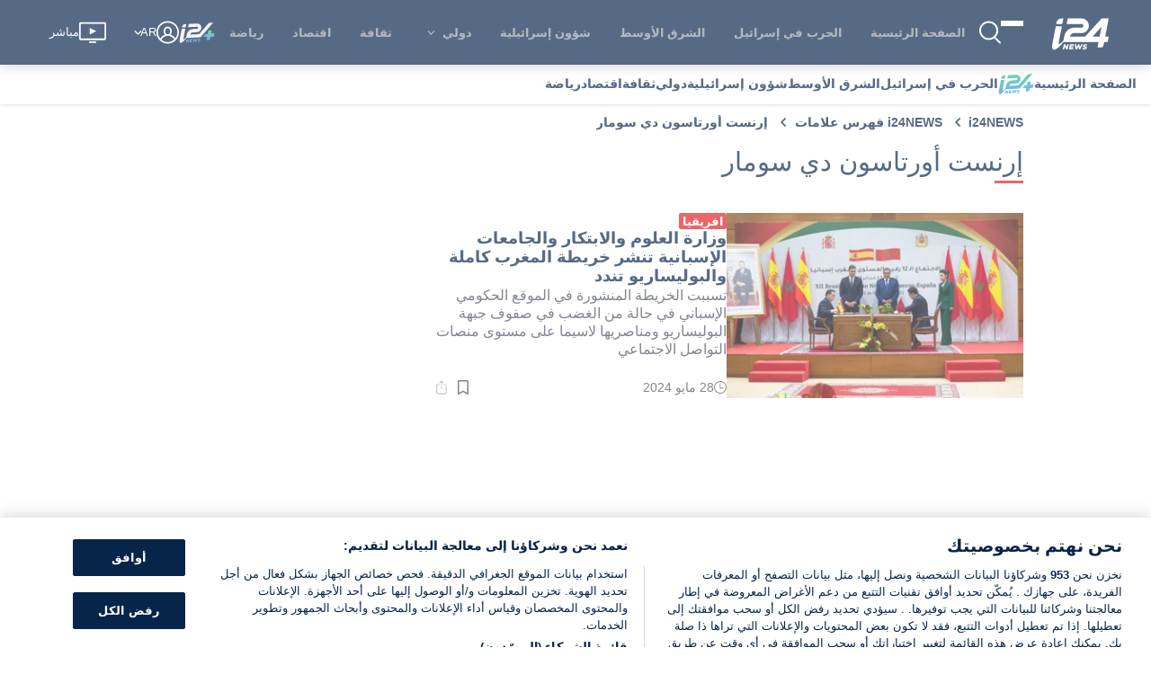

--- FILE ---
content_type: text/css
request_url: https://www.i24news.tv/static/css/9693.334a700b.chunk.css
body_size: 2094
content:
.tag .image-cover{margin-bottom:1.3rem}.tag .image-cover picture{background-color:#f6f6f6;display:block;height:0;padding-top:56.25%;position:relative;width:100%}.tag .image-cover picture img{align-self:center;height:100%;left:0;object-fit:cover;position:absolute;top:0;width:100%}.tag .tag-description{color:#454d5d;font-size:1em;margin-bottom:1.3rem}.tag .banner-wrapper{margin:-.6rem 0 1.3rem}@media(max-width:1280px){.tag .banner-wrapper{margin:0 0 1.3rem}}.article-list-horizontal{display:flex;flex-direction:column;height:100%;width:100%}.article-list-horizontal .article-list-horizontal-wrapper{display:flex;flex-direction:row;flex-grow:1;gap:8px;position:relative}.article-list-horizontal .article-list-horizontal-wrapper .cover-wrapper{align-self:center}.article-list-horizontal>a:focus-visible .article-reading-time-wrapper{opacity:1}@media(min-width:600px){.article-list-horizontal .article-list-horizontal-wrapper .cover-wrapper{flex-grow:0;flex-shrink:0;width:50%}}.widget-layout-divider{background-color:#dadbdf;border:none;height:1px;margin:16px 0}.widget-layout-divider.thin{margin:8px 0}@media(min-width:600px){.widget-layout-divider.visibility-mobile{background:none;height:0;margin:0 0 32px}.widget-layout-divider.visibility-mobile.thin{margin:16px 0}.widget-layout-divider.hidden-web{background:none;height:0;margin:0}}.widget-layout-divider.visibility-none{background:none;height:0}.widget-typography-tag{color:#07244b;font-size:.7rem;line-height:.7rem;width:-webkit-fit-content;width:-moz-fit-content;width:fit-content}@media(min-width:600px){.widget-typography-tag{background-color:#e11e1d;border-radius:2px;color:#fff;display:inline-block;font-weight:600;height:1rem;line-height:.9rem;padding:2px 4px;text-transform:uppercase}.widget-typography-tag.sponsored{background-color:#454d5d}}@media(max-width:600px){.widget-typography-tag.color-light-mobile{color:#fff}}.widget-typography-title{-webkit-line-clamp:3;-webkit-box-orient:vertical;color:#07244b;display:-webkit-box;font-size:1rem;font-weight:600;margin:0;overflow:hidden}@media(max-width:600px){.widget-typography-title{font-size:.9rem}.widget-typography-title.color-light-mobile{color:#fff}}.widget-typography-title.size-small{font-size:.9rem}@media(max-width:600px){.widget-typography-title.size-small{font-size:.8rem}}.widget-typography-title.size-large{font-size:1.2rem}@media(max-width:600px){.widget-typography-title.size-large{font-size:1rem}}.widget-typography-title.size-extra-large{font-size:1.4rem}@media(max-width:600px){.widget-typography-title.size-extra-large{font-size:1.2rem}}.widget-temporal-relative-time-with-icon{align-items:center;color:#4b4b4b;display:flex;gap:8px}.widget-temporal-relative-time-with-icon svg{fill:#4b4b4b}@media(max-width:600px){.widget-temporal-relative-time-with-icon.color-light-mobile{color:#fff}.widget-temporal-relative-time-with-icon.color-light-mobile svg{fill:#fff}}.BookmarkButton_active__jManF{fill:#e11e1d}.ShareButton_wrapper__\+ZBLo{display:flex;flex-direction:column;gap:16px;position:relative}.ShareButton_toggle__tKRBK{fill:#72767e}@media (width <= 600px){.ShareButton_color-light-mobile__d\+kO6 .ShareButton_toggle__tKRBK{fill:#fff}}.ShareButton_open__MZ0eB .ShareButton_toggle__tKRBK{fill:#e11e1d}.ShareButton_menu__JDImU{background-color:#fff;border-radius:999em;bottom:32px;box-shadow:0 0 5px 0 #00000040;padding:8px;position:absolute;z-index:100}.ltr .ShareButton_menu__JDImU{right:-9px}.rtl .ShareButton_menu__JDImU{left:-9px}.ShareButton_list__enLoj{all:revert;display:flex;flex-direction:row;gap:16px;list-style:none;margin:0;padding:0}.ShareButton_button-wrapper__c0pgV{fill:#72767e;margin:0;padding:0}.ShareButton_button-wrapper__c0pgV:hover{fill:#e11e1d}@media (prefers-reduced-motion:no-preference){.ShareButton_button-wrapper__c0pgV{transition:fill .2s ease-in-out}}.ShareButton_triangle-with-shadow__8X8wB{box-shadow:0 0 4px -16px #00000040;height:16px;overflow:hidden;position:absolute;top:39px;transform:rotate(180deg);width:16px}.ltr .ShareButton_triangle-with-shadow__8X8wB{right:16px}.rtl .ShareButton_triangle-with-shadow__8X8wB{left:16px}.ShareButton_triangle-with-shadow__8X8wB:after{background:#fff;box-shadow:0 0 4px 0 #00000040;content:"";height:8px;position:absolute;top:12px;transform:rotate(45deg);width:8px}.ltr .ShareButton_triangle-with-shadow__8X8wB:after{left:1px}.rtl .ShareButton_triangle-with-shadow__8X8wB:after{right:1px}.SocialNetworks_button__RxwaE>button{fill:inherit;all:revert;align-items:center;background:none;border:none;color:inherit;cursor:pointer;display:flex;font:inherit;justify-content:center;line-height:normal;min-height:24px;min-width:24px;padding:0;text-transform:inherit}.SocialNetworks_button__RxwaE>button:focus-visible{border:1px solid #fff;outline:3px dashed #516681;outline-offset:2px}.widget-typography-text{font-size:.9rem;margin:0}.widget-typography-text.size-small{font-size:.8rem}.widget-typography-text.size-extra-small{font-size:.7rem}.Information_wrapper__37ylX{flex-grow:1;justify-content:space-between}.Information_top-information__It4Ab,.Information_wrapper__37ylX{display:flex;flex-direction:column;gap:8px}.Information_top-information__It4Ab .Information_excerpt__TKepT{color:#454d5d}.Information_bottom-information__u43\+Y{fill:#4b4b4b;display:flex;flex-direction:column;font-size:.8rem;gap:8px;line-height:.8rem}.Information_bottom-information__u43\+Y .Information_signature__Ny8TJ{color:#4b4b4b;font-weight:700}.Information_bottom-information__u43\+Y .Information_date-wrapper__uKuIr{align-items:center;display:flex;justify-content:space-between}.Information_bottom-information__u43\+Y .Information_mobile-date__eMOTV{display:none}.Information_bottom-information__u43\+Y .Information_actions__w4qKx{display:flex;gap:8px}.Information_sr-only__N2rYI{height:1px;overflow:hidden;position:absolute;width:1px}.Information_placeholder__ETU6W{background-color:#ecedef}.Information_size-large__DfWcg .Information_top-information__It4Ab{flex-grow:1;justify-content:space-evenly}.Information_size-small__XwI0T .Information_excerpt__TKepT{display:none}.Information_size-small__XwI0T.Information_placeholder__ETU6W{height:118px}@media (max-width:600px){.Information_top-information__It4Ab .Information_excerpt__TKepT{display:none}.Information_size-small__XwI0T.Information_placeholder__ETU6W{height:108px}.Information_size-large__DfWcg.Information_placeholder__ETU6W{background:none;height:126px}.Information_variant-author-full-date__fx\+ra .Information_mobile-date__eMOTV{display:block}.Information_variant-author-full-date__fx\+ra .Information_date__7uHzS,.Information_variant-author-full-date__fx\+ra .Information_signature__Ny8TJ{display:none}.Information_color-light-mobile__dnUgE .Information_excerpt__TKepT,.Information_color-light-mobile__dnUgE .Information_signature__Ny8TJ{color:#fff}.Information_color-light-mobile__dnUgE .Information_bottom-information__u43\+Y{fill:#fff}}.widget-layout-media-container{background-color:#ecedef;display:block;height:0;position:relative;width:100%}@media(max-width:600px){.widget-layout-media-container{padding-top:75%}}@media(min-width:600px){.widget-layout-media-container{padding-top:62.5%}}@media(max-width:600px){.widget-layout-media-container.squared{padding-top:75%}}@media(min-width:600px){.widget-layout-media-container.squared{padding-top:90%}}.widget-layout-media-container img,.widget-layout-media-container video{align-self:center;height:100%;left:0;object-fit:cover;position:absolute;top:0;width:100%}.widget-reading-time{align-items:center;background-color:#72767e;border-radius:4px;color:#fff;display:flex;gap:2px;padding:2px 4px}.widget-reading-time svg{fill:#fff}div.lazyImageContainer img[data-is=lazy-image]{opacity:0;transition:opacity .2s ease-in;z-index:0}div.lazyImageContainer img[data-is=lazy-image].visible{opacity:1}.Cover_wrapper__GhB3T{position:relative}.Cover_wrapper__GhB3T:hover .Cover_reading-time__TCzyt{opacity:1}.Cover_reading-time__TCzyt{display:block;opacity:0;position:absolute;right:8px;top:8px;transition:opacity .2s ease-out}.Cover_strip__i\+ywq{background-color:#e11e1d;border-bottom-right-radius:2px;border-top-right-radius:2px;color:#fff;font-size:.8rem;left:0;padding:2px 8px;position:absolute;top:8px}.Cover_strip__i\+ywq.Cover_large__6lW48{font-size:1.2rem}.rtl{.Cover_reading-time__TCzyt{left:8px;right:auto}.Cover_strip__i\+ywq{border-bottom-left-radius:2px;border-bottom-right-radius:0;border-top-left-radius:2px;border-top-right-radius:0;left:auto;right:0}}@media (max-width:600px){.Cover_wrapper__GhB3T:not(.Cover_size-large__-0yyP){flex-grow:0;flex-shrink:0;width:144px}.Cover_reading-time__TCzyt{display:none}}.EmptyList_empty__Xgozg{color:#4b4b4b;text-align:center}.SecondaryButton_button__sjHIi{fill:inherit;fill:#07244b;all:revert;align-items:center;background:none;background-color:#fff;border:2px solid #07244b;color:inherit;color:#07244b;cursor:pointer;display:flex;font:inherit;font-size:.9rem;font-weight:600;justify-content:center;line-height:normal;min-height:24px;min-width:24px;padding:6px 30px;text-align:center;text-transform:inherit}@media (prefers-reduced-motion:no-preference){.SecondaryButton_button__sjHIi{transition:color .2s ease-in-out,fill .2s ease-in-out,background-color .2s ease-in-out}}.SecondaryButton_button__sjHIi:hover{fill:#fff;background-color:#07244b;color:#fff}.ScrollPagination_load-more-wrapper__kqyHW{display:flex;justify-content:center;margin:16px}.widget-typography-heading{all:revert;color:#07244b;display:flex;font-weight:500;gap:8px;line-height:1.2;margin-bottom:1.4em;margin-top:0;position:relative}.widget-typography-heading.color-light{color:#fff}.widget-typography-heading:after{--border-width:3px;border:0;border-top:var(--border-width) solid #e11e1d;bottom:calc((var(--border-width) + 4px)*-1);content:"";margin:0;position:absolute;width:32px}.widget-typography-heading .widget-typography-heading-separator{align-self:flex-end;font-size:1.6em;line-height:.65em}.widget-typography-heading .widget-typography-heading-subtitle{align-self:end;font-size:.8em}h1.widget-typography-heading{font-size:1.6rem}h1.widget-typography-heading.size-large{font-size:1.8rem}h1.widget-typography-heading.size-small{font-size:1.4rem}h2.widget-typography-heading{font-size:1.4rem;font-weight:600}h2.widget-typography-heading.size-large{font-size:1.6rem}h2.widget-typography-heading.size-small{font-size:1.2rem}
/*# sourceMappingURL=9693.334a700b.chunk.css.map*/